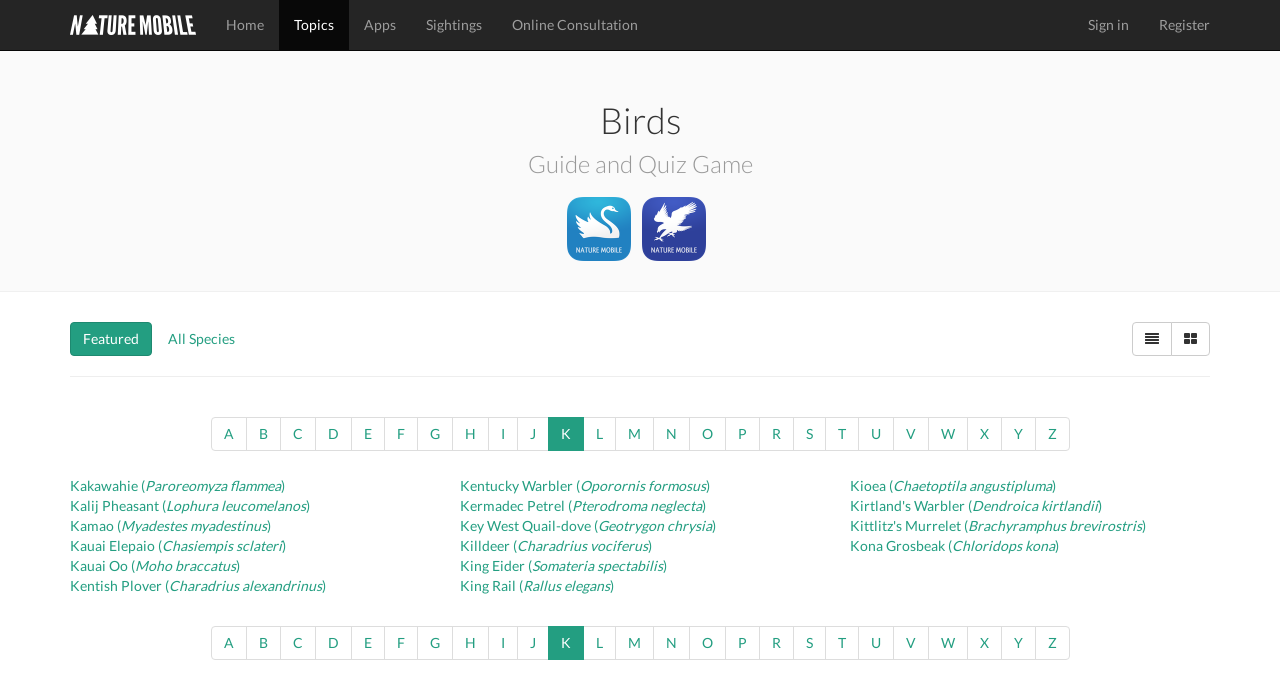

--- FILE ---
content_type: text/html; charset=utf-8
request_url: https://www.naturemobile.org/en/topics/birds/species/k?view_style=list&filter=featured
body_size: 3709
content:




<!DOCTYPE html>
<!--[if lt IE 7]>      <html class="no-js lt-ie9 lt-ie8 lt-ie7"> <![endif]-->
<!--[if IE 7]>         <html class="no-js lt-ie9 lt-ie8"> <![endif]-->
<!--[if IE 8]>         <html class="no-js lt-ie9"> <![endif]-->
<!--[if gt IE 8]><!-->
<html class="no-js"> <!--<![endif]-->
<head>
    <script type="text/javascript" data-cmp-ab="1" src="https://cdn.consentmanager.net/delivery/autoblocking/c0eb65b4d2d30.js" data-cmp-host="d.delivery.consentmanager.net" data-cmp-cdn="cdn.consentmanager.net" data-cmp-codesrc="0"></script>
    <meta charset="utf-8">
    <meta http-equiv="X-UA-Compatible" content="IE=edge,chrome=1">
    <title>
        NATURE MOBILE
    </title>
    <meta name="description" content="">
    <meta name="viewport" content="width=device-width, initial-scale=1">
    
        <link rel="canonical" href="https://www.naturemobile.org/en/topics/birds/species/k?view_style=list&amp;filter=featured"/>
    

    <link rel="stylesheet" href="https://www.naturemobile.org/static/website/css/bootstrap.min.css">
    
    <script>
        // Asynchronously load non-critical css
        function loadCSS(e, t, n) {
            "use strict";
            var i = window.document.createElement("link");
            var o = t || window.document.getElementsByTagName("script")[0];
            i.rel = "stylesheet";
            i.href = e;
            i.media = "only x";
            o.parentNode.insertBefore(i, o);
            setTimeout(function () {
                i.media = n || "all"
            })
        }
        // load css file async
        loadCSS("https://www.naturemobile.org/static/website/css/font-awesome.min.css");
    </script>

    <link rel="stylesheet" href="https://www.naturemobile.org/static/website/css/main.css">
    <script src="https://www.naturemobile.org/static/website/js/vendor/modernizr-2.6.2-respond-1.1.0.min.js"></script>
    <link rel='shortcut icon' href="https://www.naturemobile.org/static/website/favicon.ico">
    <link rel='apple-touch-icon' href="https://www.naturemobile.org/static/website/img/apple-touch-icon.png">
    <link rel='apple-touch-icon' sizes='72x72' href="https://www.naturemobile.org/static/website/img/apple-touch-icon-72x72.png">
    <link rel='apple-touch-icon' sizes='114x114' href="https://www.naturemobile.org/static/website/img/apple-touch-icon-114x114.png">
    
    
    
    
    
        
            <script defer  data-domain="naturemobile.org" src="https://performance.naturemobile.org/js/script.pageview-props.js"></script>
            <script defer data-domain="naturemobile.org" src="https://performance.naturemobile.org/js/script.outbound-links.js"></script>
        
        
    


</head>
<body>
<!--[if lt IE 7]>
<p class="browsehappy">You are using an <strong>outdated</strong> browser. Please <a href="http://browsehappy.com/">upgrade your browser</a> to improve your experience.</p>
<![endif]-->
<nav class="navbar navbar-inverse navbar-fixed-top" role="navigation">
    <div class="container">
        <div class="navbar-header">
            <button type="button" class="navbar-toggle collapsed" data-toggle="collapse" data-target="#navbar"
                    aria-expanded="false" aria-controls="navbar">
                <span class="sr-only">Toggle navigation</span>
                <span class="icon-bar"></span>
                <span class="icon-bar"></span>
                <span class="icon-bar"></span>
            </button>
            <a class="navbar-brand" href="/en/"><img alt="Brand"
                                                                         src="https://www.naturemobile.org/static/website/img/naturemobile%402x.png"
                                                                         width="126" height="20"></a>
        </div>
        <div id="navbar" class="navbar-collapse collapse">
            <ul class="nav navbar-nav">
                
                    
                        <li><a href="/en/">Home</a></li>
                    
                
                    
                        <li class="active"><a href="/en/topics">Topics</a></li>
                    
                
                    
                        <li><a href="/en/apps">Apps</a></li>
                    
                
                    
                        <li><a href="/en/sightings">Sightings</a></li>
                    
                
                    
                        <li><a href="/en/online-consultation">Online Consultation</a></li>
                    
                
            </ul>
            <ul class="nav navbar-nav navbar-right">
                
                    <li><a href="/en/accounts/login">Sign in</a></li>
                    <li><a href="/en/accounts/profile/register">Register</a></li>
                

            </ul>
        </div>
        <!--/.navbar-collapse -->
    </div>
</nav>


    



    <section class='text-center'>
        <div id="jumbotron-custom" class="text-center padding">
            <div class="container">
                <h1>Birds</h1>

                <h3>Guide and Quiz Game</h3>

                <div id="featured-apps" class="padding-top">
                    
                        <a href="/en/apps/35/iknow-birds-pro"><img src="https://naturemobile-media.s3.eu-central-3.ionoscloud.com/apps/icons/dd0e3922/dd0e3922.128x128.png" width="64"></a>
                    
                        <a href="/en/apps/45/iknow-birds-pro-usa"><img src="https://naturemobile-media.s3.eu-central-3.ionoscloud.com/apps/icons/6a324862/6a324862.128x128.png" width="64"></a>
                    
                </div>
            </div>
        </div>
    </section>

    
        
<section id="species" class='text-center padding'>
    <div class="container">
        
<div class="row">
    <div class="col-xs-7 text-left">
        
            <a href="?view_style=thumbnails&filter=featured" class="btn
                
                     btn-primary
                ">
                Featured
            </a>

            <a href="?view_style=list&filter=all" class="btn
                ">
                    
                        All Species
                    
            </a>
        
    </div>

    <div class="col-xs-5 text-right">
        <div class="btn-group" role="group" aria-label="Select List Style">
            <a class="btn btn-default" href="?view_style=list&filter=featured"><i
                    class="fa fa-align-justify"></i></a>
            <a class="btn btn-default "
               href="?view_style=thumbnails&filter=featured"><i
                    class="fa fa-th-large"></i></a>
        </div>
    </div>
</div>
        <hr>
        <div class="row">
    <nav>
        <ul class="pagination">
            
                <li ><a
                        href="/en/topics/birds/species/a?view_style=list&filter=featured">A</a>
                </li>
            
                <li ><a
                        href="/en/topics/birds/species/b?view_style=list&filter=featured">B</a>
                </li>
            
                <li ><a
                        href="/en/topics/birds/species/c?view_style=list&filter=featured">C</a>
                </li>
            
                <li ><a
                        href="/en/topics/birds/species/d?view_style=list&filter=featured">D</a>
                </li>
            
                <li ><a
                        href="/en/topics/birds/species/e?view_style=list&filter=featured">E</a>
                </li>
            
                <li ><a
                        href="/en/topics/birds/species/f?view_style=list&filter=featured">F</a>
                </li>
            
                <li ><a
                        href="/en/topics/birds/species/g?view_style=list&filter=featured">G</a>
                </li>
            
                <li ><a
                        href="/en/topics/birds/species/h?view_style=list&filter=featured">H</a>
                </li>
            
                <li ><a
                        href="/en/topics/birds/species/i?view_style=list&filter=featured">I</a>
                </li>
            
                <li ><a
                        href="/en/topics/birds/species/j?view_style=list&filter=featured">J</a>
                </li>
            
                <li  class="active" ><a
                        href="/en/topics/birds/species/k?view_style=list&filter=featured">K</a>
                </li>
            
                <li ><a
                        href="/en/topics/birds/species/l?view_style=list&filter=featured">L</a>
                </li>
            
                <li ><a
                        href="/en/topics/birds/species/m?view_style=list&filter=featured">M</a>
                </li>
            
                <li ><a
                        href="/en/topics/birds/species/n?view_style=list&filter=featured">N</a>
                </li>
            
                <li ><a
                        href="/en/topics/birds/species/o?view_style=list&filter=featured">O</a>
                </li>
            
                <li ><a
                        href="/en/topics/birds/species/p?view_style=list&filter=featured">P</a>
                </li>
            
                <li ><a
                        href="/en/topics/birds/species/r?view_style=list&filter=featured">R</a>
                </li>
            
                <li ><a
                        href="/en/topics/birds/species/s?view_style=list&filter=featured">S</a>
                </li>
            
                <li ><a
                        href="/en/topics/birds/species/t?view_style=list&filter=featured">T</a>
                </li>
            
                <li ><a
                        href="/en/topics/birds/species/u?view_style=list&filter=featured">U</a>
                </li>
            
                <li ><a
                        href="/en/topics/birds/species/v?view_style=list&filter=featured">V</a>
                </li>
            
                <li ><a
                        href="/en/topics/birds/species/w?view_style=list&filter=featured">W</a>
                </li>
            
                <li ><a
                        href="/en/topics/birds/species/x?view_style=list&filter=featured">X</a>
                </li>
            
                <li ><a
                        href="/en/topics/birds/species/y?view_style=list&filter=featured">Y</a>
                </li>
            
                <li ><a
                        href="/en/topics/birds/species/z?view_style=list&filter=featured">Z</a>
                </li>
            
        </ul>
    </nav>
</div>
        
            <div class="row">
    
        <div class="col-xs-12 col-sm-4 col-md-4">
            <ul class="list-unstyled text-left">
                
                    <li>
                        <a href="/en/species/8962/paroreomyza-flammea">Kakawahie
                            (<em>Paroreomyza flammea</em>)</a>
                    </li>
                
                    <li>
                        <a href="/en/species/757/lophura-leucomelanos">Kalij Pheasant
                            (<em>Lophura leucomelanos</em>)</a>
                    </li>
                
                    <li>
                        <a href="/en/species/6576/myadestes-myadestinus">Kamao
                            (<em>Myadestes myadestinus</em>)</a>
                    </li>
                
                    <li>
                        <a href="/en/species/10537/chasiempis-sclateri">Kauai Elepaio
                            (<em>Chasiempis sclateri</em>)</a>
                    </li>
                
                    <li>
                        <a href="/en/species/5633/moho-braccatus">Kauai Oo
                            (<em>Moho braccatus</em>)</a>
                    </li>
                
                    <li>
                        <a href="/en/species/3516/charadrius-alexandrinus">Kentish Plover
                            (<em>Charadrius alexandrinus</em>)</a>
                    </li>
                
            </ul>
        </div>
    
        <div class="col-xs-12 col-sm-4 col-md-4">
            <ul class="list-unstyled text-left">
                
                    <li>
                        <a href="/en/species/9166/oporornis-formosus">Kentucky Warbler
                            (<em>Oporornis formosus</em>)</a>
                    </li>
                
                    <li>
                        <a href="/en/species/4243/pterodroma-neglecta">Kermadec Petrel
                            (<em>Pterodroma neglecta</em>)</a>
                    </li>
                
                    <li>
                        <a href="/en/species/3002/geotrygon-chrysia">Key West Quail-dove
                            (<em>Geotrygon chrysia</em>)</a>
                    </li>
                
                    <li>
                        <a href="/en/species/3508/charadrius-vociferus">Killdeer
                            (<em>Charadrius vociferus</em>)</a>
                    </li>
                
                    <li>
                        <a href="/en/species/983/somateria-spectabilis">King Eider
                            (<em>Somateria spectabilis</em>)</a>
                    </li>
                
                    <li>
                        <a href="/en/species/3259/rallus-elegans">King Rail
                            (<em>Rallus elegans</em>)</a>
                    </li>
                
            </ul>
        </div>
    
        <div class="col-xs-12 col-sm-4 col-md-4">
            <ul class="list-unstyled text-left">
                
                    <li>
                        <a href="/en/species/5637/chaetoptila-angustipluma">Kioea
                            (<em>Chaetoptila angustipluma</em>)</a>
                    </li>
                
                    <li>
                        <a href="/en/species/9147/dendroica-kirtlandii">Kirtland&#39;s Warbler
                            (<em>Dendroica kirtlandii</em>)</a>
                    </li>
                
                    <li>
                        <a href="/en/species/3693/brachyramphus-brevirostris">Kittlitz&#39;s Murrelet
                            (<em>Brachyramphus brevirostris</em>)</a>
                    </li>
                
                    <li>
                        <a href="/en/species/9899/chloridops-kona">Kona Grosbeak
                            (<em>Chloridops kona</em>)</a>
                    </li>
                
            </ul>
        </div>
    
</div>
        
        <div class="row">
    <nav>
        <ul class="pagination">
            
                <li ><a
                        href="/en/topics/birds/species/a?view_style=list&filter=featured">A</a>
                </li>
            
                <li ><a
                        href="/en/topics/birds/species/b?view_style=list&filter=featured">B</a>
                </li>
            
                <li ><a
                        href="/en/topics/birds/species/c?view_style=list&filter=featured">C</a>
                </li>
            
                <li ><a
                        href="/en/topics/birds/species/d?view_style=list&filter=featured">D</a>
                </li>
            
                <li ><a
                        href="/en/topics/birds/species/e?view_style=list&filter=featured">E</a>
                </li>
            
                <li ><a
                        href="/en/topics/birds/species/f?view_style=list&filter=featured">F</a>
                </li>
            
                <li ><a
                        href="/en/topics/birds/species/g?view_style=list&filter=featured">G</a>
                </li>
            
                <li ><a
                        href="/en/topics/birds/species/h?view_style=list&filter=featured">H</a>
                </li>
            
                <li ><a
                        href="/en/topics/birds/species/i?view_style=list&filter=featured">I</a>
                </li>
            
                <li ><a
                        href="/en/topics/birds/species/j?view_style=list&filter=featured">J</a>
                </li>
            
                <li  class="active" ><a
                        href="/en/topics/birds/species/k?view_style=list&filter=featured">K</a>
                </li>
            
                <li ><a
                        href="/en/topics/birds/species/l?view_style=list&filter=featured">L</a>
                </li>
            
                <li ><a
                        href="/en/topics/birds/species/m?view_style=list&filter=featured">M</a>
                </li>
            
                <li ><a
                        href="/en/topics/birds/species/n?view_style=list&filter=featured">N</a>
                </li>
            
                <li ><a
                        href="/en/topics/birds/species/o?view_style=list&filter=featured">O</a>
                </li>
            
                <li ><a
                        href="/en/topics/birds/species/p?view_style=list&filter=featured">P</a>
                </li>
            
                <li ><a
                        href="/en/topics/birds/species/r?view_style=list&filter=featured">R</a>
                </li>
            
                <li ><a
                        href="/en/topics/birds/species/s?view_style=list&filter=featured">S</a>
                </li>
            
                <li ><a
                        href="/en/topics/birds/species/t?view_style=list&filter=featured">T</a>
                </li>
            
                <li ><a
                        href="/en/topics/birds/species/u?view_style=list&filter=featured">U</a>
                </li>
            
                <li ><a
                        href="/en/topics/birds/species/v?view_style=list&filter=featured">V</a>
                </li>
            
                <li ><a
                        href="/en/topics/birds/species/w?view_style=list&filter=featured">W</a>
                </li>
            
                <li ><a
                        href="/en/topics/birds/species/x?view_style=list&filter=featured">X</a>
                </li>
            
                <li ><a
                        href="/en/topics/birds/species/y?view_style=list&filter=featured">Y</a>
                </li>
            
                <li ><a
                        href="/en/topics/birds/species/z?view_style=list&filter=featured">Z</a>
                </li>
            
        </ul>
    </nav>
</div>
    </div>

</section>
    






    <!-- footer contact section -->
    <section id="contact" class='text-center padding'>
        <div class="container">
            <div class="row">
                <div class="col-sm-4 text-left">
                    <h3>About</h3>

                    <p>The mission of NATURE MOBILE is to present exciting topics from nature and other areas to a wide audience of interested people, enthusiasts and experts in a clear and attractive way.</p>
                </div>

                <div class="col-sm-4">
                    <h3>Social Links</h3>
                    <ul class="social list-inline">
                        <li><a href="https://www.facebook.com/NatureMobile" class='btn-social'><i
                                class="fa fa-facebook"></i></a>
                        </li>
                        <li><a href="https://instagram.com/naturemobile" class='btn-social'><i
                                class="fa fa-instagram"></i></a></li>
                    </ul>
                </div>

                <div class="col-sm-4 text-left">
                    <h3>Newsletter</h3>

                    <form method="post" action="/en/newsletter">
                        <div class="input-group formpadding">
                            <input type="text" class="form-control" id="newsletter_email"
                                   placeholder="Your Email">
                    <span class="input-group-btn">
                        <button class="btn btn-default" type="submit">Subscribe</button>
                    </span>
                        </div>
                    </form>
                    <p>Subsrcibe to our newsletter to receive information about new releases, app updates, exclusive offers and more.</p>
                </div>
            </div>

        </div>
    </section>

    <footer>
        <div class="container">
            <div class="row">
                <div class="col-sm-12">
                    <div class="titlebar pull-left">&copy; 2026 NATURE MOBILE &nbsp;&nbsp;&nbsp;
                        <a href="/en/imprint">Imprint</a> &nbsp;&nbsp;&nbsp;
                        <a href="/pages/privacy-policy/">Privacy Policy</a> &nbsp;&nbsp;&nbsp;
                        <a href="/pages/terms-of-service/">Terms of Service</a>&nbsp;&nbsp;&nbsp;
                        <a href="/en/help">Help</a>&nbsp;&nbsp;&nbsp;&nbsp;&nbsp;&nbsp;
                        <a href="/en/about-us">About Us</a> &nbsp;&nbsp;&nbsp;&nbsp;&nbsp;&nbsp;
                    </div>
                    <!-- Single button -->
                    <div class="btn-group dropup pull-right">
                        <button type="button" class="btn btn-dark dropdown-toggle" data-toggle="dropdown"
                                aria-expanded="false">
                            
                            
                            <i class="fa fa-globe"></i> English <span class="caret"></span>
                        </button>
                        <ul class="dropdown-menu" role="menu">
                            
                            
                                
                                
                                    <li>
                                        
                                        <a href="/de">Deutsch</a>
                                    </li>
                                
                            
                                
                                
                                    <li>
                                        
                                        <a href="/en">English</a>
                                    </li>
                                
                            
                        </ul>
                    </div>
                </div>
            </div>
        </div>
    </footer>





<script>window.jQuery || document.write('<script src="https://www.naturemobile.org/static/website/js/vendor/jquery-1.11.1.min.js"><\/script>')</script>

<script src="https://www.naturemobile.org/static/website/js/vendor/bootstrap.min.js"></script>

<script src="https://www.naturemobile.org/static/website/js/main.js"></script>
















</body>
</html>
